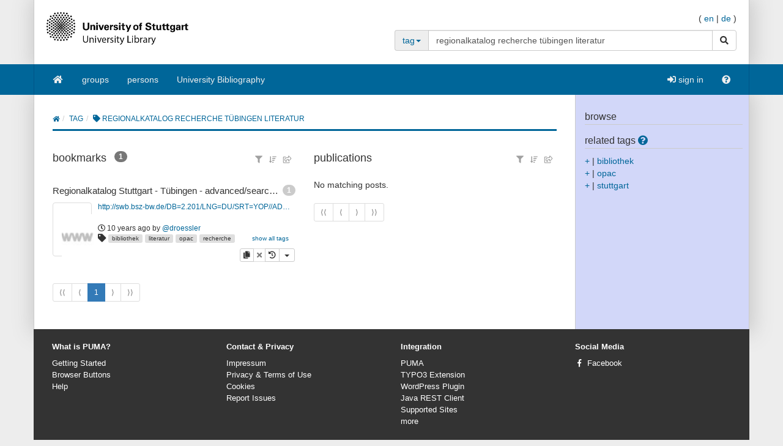

--- FILE ---
content_type: application/javascript
request_url: https://puma.ub.uni-stuttgart.de/resources/javascript/resourceLayout.js
body_size: 274
content:
$(document).ready(function(){$(".tag-popover").popover({html:!0,content:function(){return $(this).parent().children(".popover-content-custom").html()}}).click(function(t){t.preventDefault()}),$(".ptags").each(function(){$(this)[0].scrollHeight>$(this).innerHeight()+6&&$(".all-tags-button",this).removeClass("hidden")}),$("#sortInfoPopover").popover({html:!0,placement:"top",trigger:"manual",content:function(){return $("#sortInfoContent").html()}})});